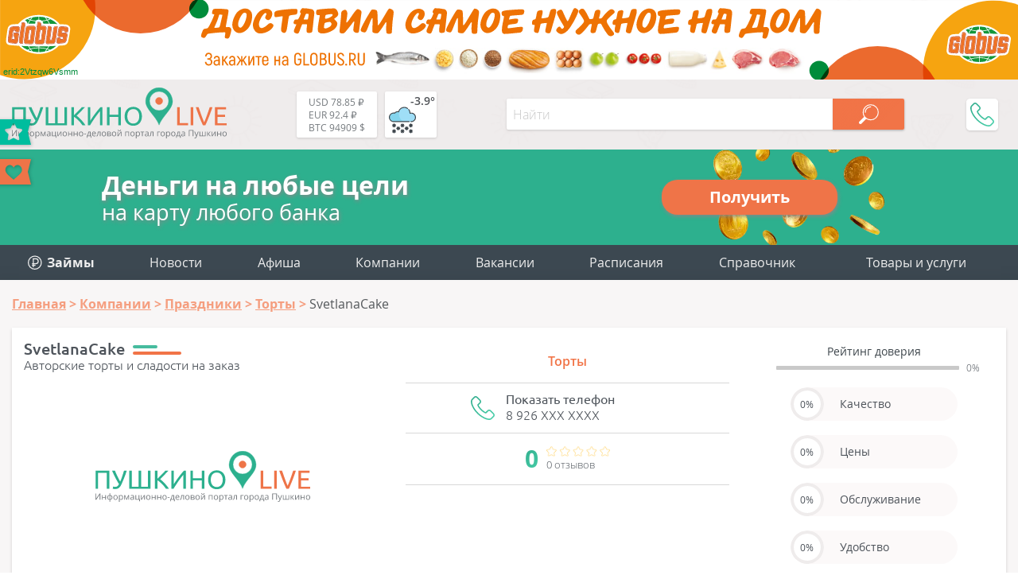

--- FILE ---
content_type: text/html; charset=utf-8
request_url: https://aflt.market.yandex.ru/widgets/service?appVersion=4e3c53b3d5b5ecec91b93b9c3c0637f348aa0ce5
body_size: 491
content:

        <!DOCTYPE html>
        <html>
            <head>
                <title>Виджеты, сервисная страница!</title>

                <script type="text/javascript" src="https://yastatic.net/s3/market-static/affiliate/2393a198fd495f7235c2.js" nonce="DyAH98i5umVk3YDGLgAhCw=="></script>

                <script type="text/javascript" nonce="DyAH98i5umVk3YDGLgAhCw==">
                    window.init({"browserslistEnv":"legacy","page":{"id":"affiliate-widgets:service"},"request":{"id":"1768395364426\u002Fd3b004a4783b4423e0e484a158480600\u002F1"},"metrikaCounterParams":{"id":45411513,"clickmap":true,"trackLinks":true,"accurateTrackBounce":true}});
                </script>
            </head>
        </html>
    